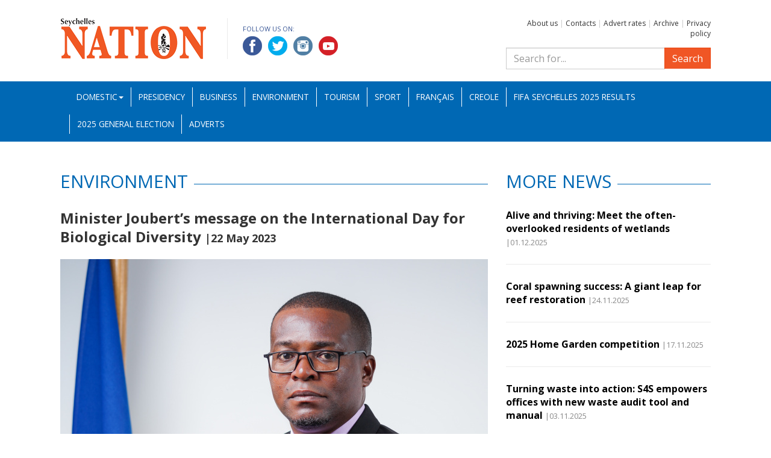

--- FILE ---
content_type: text/html; charset=UTF-8
request_url: https://nation.sc/articles/17910/minister-jouberts-message-on-the-international-day-for-biological-diversity
body_size: 6154
content:
<!DOCTYPE HTML>
<html lang="bg">
    <head>
        <base href="https://nation.sc/" />
        <meta name="viewport" content="width=device-width, initial-scale=1.0" />
        <meta http-equiv="Content-Type" content="text/html; charset=UTF-8">
        <meta http-equiv="X-UA-Compatible" content="IE=edge">
        <title>Minister Joubert’s message on the International Day for Biological Diversity -Seychelles Nation</title>
        <meta name="Description" content="‘Actions must be undertaken as of now to halt biodiversity loss’

 

“Biodiversity is the variety of life on earth and provides us with the ecosystem services, especially food, clean ...">
        <meta NAME="Keywords" content="">            <meta property="og:type" content="article" />
            <meta property="og:url" content="https://nation.sc/articles/17910/minister-jouberts-message-on-the-international-day-for-biological-diversity" />
            <meta property="og:title" content="Minister Joubert’s message on the International Day for Biological Diversity" />
            <meta property="og:description" content="‘Actions must be undertaken as of now to halt biodiversity loss’

 

“Biodiversity is the variety of life on earth and provides us with the ecosystem services, especially food, clean ..." />
            <meta property="og:image" content="https://nation.sc/uploads/articles/2023-05/17910_Lnx5lSvYx.jpg" />        <link rel="icon" type="image/x-icon" href="favicon.ico" />
        <link rel="stylesheet" href="https://fonts.googleapis.com/css?family=Open+Sans:400,400i,700,700i">
        <link rel="stylesheet" type="text/css" href="css/bootstrap.min.css">
        <link rel="stylesheet" type="text/css" href="css/lightbox.css">
        <link rel="stylesheet" type="text/css" href="css/custom.css?k=2">
        <link rel="stylesheet" type="text/css" href="css/bootstrap-datepicker.standalone.min.css">
        <script type="text/javascript" src="js/jquery-1.12.3.min.js"></script>
        <script type="text/javascript" src="js/bootstrap.min.js"></script>
        <script type="text/javascript" src="js/customtabs.js"></script>
        <script type="text/javascript" src="js/lightbox.js"></script>
        <script type="text/javascript" src="js/bootstrap-datepicker.min.js"></script>

        <!--[if lt IE 9]>
            <script type="text/javascript" src="js/html5shiv.min.js"></script>
            <script type="text/javascript" src="js/respond.min.js"></script>
        <![endif]-->

        <!-- Global site tag (gtag.js) - Google Analytics -->
         <script async src="https://www.googletagmanager.com/gtag/js?id=UA-46202032-8"></script>
         <script>
             window.dataLayer = window.dataLayer || [];
             function gtag() {
                 dataLayer.push(arguments);
             }
             gtag('js', new Date());
 
             gtag('config', 'UA-46202032-8');
         </script>

    </head>
    <body>
        <div id="fb-root"></div>
        <script>(function (d, s, id) {
                var js, fjs = d.getElementsByTagName(s)[0];
                if (d.getElementById(id))
                    return;
                js = d.createElement(s);
                js.id = id;
                js.src = 'https://connect.facebook.net/en_US/sdk.js#xfbml=1&version=v3.2';
                fjs.parentNode.insertBefore(js, fjs);
            }(document, 'script', 'facebook-jssdk'));</script><header>
    <div class="container">
        <div class="row">
            <div class="col-md-8 clearfix">
                <a href="./" id="logo"><img src="img/logo.png" alt=""></a>
                <div class="socials">
                    <p>Follow us on:</p>
                    <a href="https://www.facebook.com/Seychelles-Nation-892374494444335" target="_blank"><img src="img/facebook.png" alt="Facebook"></a>
                    <a href="https://twitter.com/SeychellesNati1" target="_blank"><img src="img/twitter.png" alt="Twitter"></a>
                    <a href="https://www.instagram.com/nationseychelles/" target="_blank"><img src="img/linkedin.png" alt="LinkedIn"></a>
                    <a href="https://www.youtube.com/channel/UC5aX-Vehl9vTmqjCMjvCbQQ" target="_blank"><img src="img/youtube.png" alt="YouTube"></a>
                </div>
            </div>
            <div class="col-md-4">
               <p class="toplinks">                   <a href="about-us">About us</a> |                   <a href="contacts">Contacts</a> |                   <a href="advert-rates">Advert rates</a> |                   <a href="archive">Archive</a> |                   <a href="privacy-policy">Privacy policy</a>               </p>
                <form action="search" method="get" role="search" class="search-form search">
                    <div class="input-group">
                        <input type="search" class="form-control" placeholder="Search for..." name="search_q" />
                        <span class="input-group-btn">
                            <button class="btn btn-primary" type="submit">Search</button>
                        </span>
                    </div>
                </form>
            </div>	
        </div>
    </div>
    <nav class="navbar navbar-inverse">
        <div class="container">
            <div class="navbar-header">
                <button type="button" class="navbar-toggle collapsed" data-toggle="collapse" data-target="#navbar" aria-expanded="false" aria-controls="navbar">
                    <span class="sr-only">Toggle navigation</span>
                    <span class="icon-bar"></span>
                    <span class="icon-bar"></span>
                    <span class="icon-bar"></span>
                </button>
            </div>
            <div id="navbar" class="navbar-collapse collapse">
                <ul class="nav navbar-nav mainnav">        <li class="dropdown"><a href="#" data-toggle="dropdown" class="dropdown-toggle">Domestic<b class="caret"></b></a>
            <ul class="dropdown-menu">                    <li><a href="category/55/education">Education</a></li>                    <li><a href="category/56/national-assembly">National Assembly</a></li>                    <li><a href="category/57/fishing-and-agriculture">Fisheries and Agriculture</a></li>                    <li><a href="category/58/entertainment">Entertainment</a></li>                    <li><a href="category/59/politics">Politics</a></li>                    <li><a href="category/60/health">Health</a></li>            </ul>
        </li>        <li>
            <a href="category/61/presidency">Presidency</a>
        </li>        <li>
            <a href="category/1/business">Business</a>
        </li>        <li>
            <a href="category/3/environment">Environment</a>
        </li>        <li>
            <a href="category/5/tourism">Tourism</a>
        </li>        <li>
            <a href="category/6/sport">Sport</a>
        </li>        <li>
            <a href="category/10/francais">Français</a>
        </li>        <li>
            <a href="category/11/creole">Creole</a>
        </li>        <li>
            <a href="category/63/fifa-beach-soccer-world-cup-2025">FIFA Seychelles 2025 Results</a>
        </li>        <li>
            <a href="category/64/2025-general-election">2025 General Election</a>
        </li><li class="hidden-sm">
    <a href="adverts">Adverts</a>
</li>



                </ul>
            </div><!--/.nav-collapse -->
        </div><!--/.container -->
    </nav>
</header>    <div class="container">
        <div class="row">
            <div class="col-md-8">
                <h2 class="cat"><span>Environment</span></h2>
                <article>
                    <h1>Minister Joubert’s message on the International Day for Biological Diversity <span class="date">|22 May 2023</span></h1>                        <img src="uploads/articles/2023-05/17910_Lnx5lSvYx.jpg" class="img-responsive" alt="Minister Joubert’s message on the International Day for Biological Diversity">                            <p class="caption">Minister Joubert</p><p><strong>‘Actions must be undertaken as of now to halt biodiversity loss’</strong></p>
<p><strong> </strong></p>
<p>“Biodiversity is the variety of life on earth and provides us with the ecosystem services, especially food, clean air, water, which are the necessities for the survival of humankind. Its importance cannot be quantified, but often neglected or taken for granted. We are losing biodiversity at an alarming rate due to habitat loss, invasive species, pollution, and most importantly because of climate change. The world is facing two planetary crisis; biodiversity loss and climate change. If there are no actions taken globally to address biodiversity loss, we will witness massive extinction of species, degraded ecosystems, increase in zoonotic diseases, threatened food security, increase in poverty and increase in human and wildlife conflicts to name a few. Countries are already seeing some of the adverse impacts of biodiversity loss, and this is why Parties to the Convention on Biological Diversity met in Montreal, Canada for COP 15 to negotiate on a new agreement to address the loss of biodiversity.</p>
<p>“It was a landmark and historical moment for biodiversity at COP 15, whereby the Kunming-Montreal Global Biodiversity Framework (GBF) was adopted. This agreement is an opportunity for the world to address and halt the loss of biodiversity and restore natural ecosystems. “Actions must be undertaken as of now to halt biodiversity loss. Some important elements of the framework is:</p>
<ul>
<li>the protection of 30% of the world’s lands and oceans;</li>
<li>restoring at least 30% of degraded terrestrial and marine ecosystems;</li>
<li>cutting global food waste and reducing over-consumption;</li>
<li>reducing excess nutrients and the use of pesticides and highly hazardous chemicals;</li>
<li>preventing the introduction and eradicating or controlling invasive species;</li>
<li>using nature-based solution as a mean of adaptation to climate change;</li>
<li>phasing out or reforming harmful subsidies towards biodiversity; <em>and </em></li>
<li>ensuring financial resources are mobilised globally for implementation.</li>
</ul>
<p>“The framework is a whole of society approach; which means it includes everyone from government, private sector, communities and individuals. This year's theme – ‘From Agreement to Action: Build Back Biodiversity’ – provides the starting point to translate this framework into actions at national level. Seychelles remains committed to the objective of the Convention of Biological diversity; we will do our part to ensure the implementation of the framework at</p>
<p>national level.</p>
<p>“Seychelles has received funding from GEF Enabling activity to update and align our National Biodiversity Strategy and Action Plan with the new framework. This will enable us to reevaluate our priorities for biodiversity, to address some of the impacts towards biodiversity at the national level, but at the same time contribute to the global targets.</p>
<p>“We must recognise that Seychelles is also losing biodiversity, mainly due to habitat loss, invasive species, pollution and climate change. Our forests are being degraded, our coral reefs are bleaching, our beaches, which hosts nesting sea turtles, are being eroded, our species are under threat, some of which are critically endangered.</p>
<p>“We must understand the importance of biodiversity for our survival, and to our economy. Biodiversity is the foundation of our economy, with the tourism and fisheries industry highly dependent on a thriving environment. Most importantly, we must understand the pivotal role of biodiversity in climate change mitigation and adaptation, especially through nature-based solution.</p>
<p>“Despite the continuous threats, the country is doing its utmost to conserve our ecosystems and species. Seychelles has already protected 48.2% of its terrestrial land and 32.6% of its oceans achieving the SDG targets and target 3 of the GBF before its adoption and this year, Seychelles will be moving towards implementation of its Marine Spatial Plan. We are restoring our degraded forests, through ecosystem-based adaptation. One of the main threats to our</p>
<p>forest ecosystem is invasive creepers. It has been identified as one of government’s main priorities for the environment sector. Under the GOS/GEF/UNDP Ridge to Reef project, priority invasive creepers for management have been identified, with prioritisation of sites for the removal of invasive creepers. There are currently ten identified sites at district level on Mahé, Praslin and La Digue for the removal of invasive creepers. Seychelles has developed a coral reef policy and action plan and currently undertaking coral reef restoration, through funding from the Adaptation fund. We are moving towards the protection of our seagrass and mangrove ecosystems. Moreover, we are ensuring the survival of our endemic species through research,</p>
<p>monitoring and habitat management.</p>
<p>“Moving forward, the country must invest more resources towards biodiversity conservation. It is critically important that biodiversity be mainstreamed in all sectors. Promote sustainable agriculture and fisheries. Businesses are encouraged to incorporate biodiversity in their business models and support biodiversity-related project.</p>
<p>“Seychelles will continue to play its role on the international level to ensure that the voices of small island states are heard and that we get access to financial and technical support and for capacity building. We have taken a step further by co-leading the Sids (small island developing states) coalition for nature, which was launched at COP 15, to advocate for biodiversity, to address key priority areas such as financial resources, capacity building and to build international partnership.</p>
<p>“Furthermore, Seychelles is championing the Marine Protected Area action group under the Commonwealth blue charter and sitting on the international steering committee of the High Ambition Coalition for Nature and People, which is focusing on the implementation of the 30 percent protection of land and ocean.</p>
<p>“Moreover, we have signed several MoUs and agreements at international, regional and national level, for the conservation of Seychelles’ biodiversity and increasing cooperation and collaboration on issues such as illegal wildlife trade and for collection and analysis of data on threatened species, which enables Seychelles to do its reporting under the multilateral environmental agreements.</p>
<p>“Although there may be numerous challenges, we must ensure that we conserve and protect our biodiversity, not just for us but also for our future generation. We must contemplate on what kind of future we want to live in, a world devoid of biodiversity, where humans lacks the basic necessities to survive or a world where we live in harmony with nature. Our actions now, will determine this.</p>
<p>“Biodiversity is everyone’s business and we must all play our parts to protect it.”</p>
<p> </p>
<p><strong>Flavien Joubert</strong></p>
<p><strong>Minister for Agriculture, Climate Change &amp; Environment</strong></p>
<p><strong> </strong></p>
<p><strong> </strong></p>
<p> </p>
<p> </p>
<p> </p>                </article>	

                <!-- Gallery Start -->
                <div class="fb-comments" data-href="https://nation.sc/articles/17910/minister-jouberts-message-on-the-international-day-for-biological-diversity" data-numposts="7" data-width="100%" data-mobile="true"></div>
            </div> <!-- col-md-8 -->
            <div class="col-md-4 article_list">
                <h2 class="cat"><span>More news</span></h2>    <article>
        <h1><a href="/articles/28415/alive-and-thriving-meet-the-often-overlooked-residents-of-wetlands">Alive and thriving: Meet the often-overlooked residents of wetlands</a> <span class="date">|01.12.2025</span></h1>
    </article>    <article>
        <h1><a href="/articles/28328/coral-spawning-success-a-giant-leap-for-reef-restoration">Coral spawning success: A giant leap for reef restoration</a> <span class="date">|24.11.2025</span></h1>
    </article>    <article>
        <h1><a href="/articles/28234/2025-home-garden-competition">2025 Home Garden competition</a> <span class="date">|17.11.2025</span></h1>
    </article>    <article>
        <h1><a href="/articles/28071/turning-waste-into-action-s4s-empowers-offices-with-new-waste-audit-tool-and-manual">Turning waste into action: S4S empowers offices with new waste audit tool and manual</a> <span class="date">|03.11.2025</span></h1>
    </article>    <article>
        <h1><a href="/articles/27916/whale-shark-season-in-seychelles">Whale Shark Season in Seychelles</a> <span class="date">|20.10.2025</span></h1>
    </article>    <article>
        <h1><a href="/articles/27915/leave-only-footprints-practicing-responsible-and-ethical-tourism">Leave only footprints: Practicing responsible and ethical tourism</a> <span class="date">|20.10.2025</span></h1>
    </article>            </div>
        </div>
    </div><!-- container --><footer class="container">
    <div class="row links">
        <h2>Sponsored Links</h2><div class="col-md-4">
                        <ul>                        <li><a href="http://www.statehouse.gov.sc/">President&#039;s Office</a></li>                        <li><a href="http://www.iecd.gov.sc">Institute of Early Childhood Development (IECD)</a></li>                        <li><a href="http://www.health.gov.sc/">Seychelles Hospital</a></li></ul>
                    </div><div class="col-md-4">
                        <ul>                        <li><a href="http://www.ncc.sc/">National Council for Children</a></li>                        <li><a href="http://www.ict.gov.sc/">DICT website</a></li>                        <li><a href="http://www.nationalassembly.sc/">The National Assembly of Seychelles</a></li></ul>
                    </div><div class="col-md-4">
                        <ul>                        <li><a href="http://www.seychelles.travel/">Seychelles Tourism Board (STB)</a></li>                        <li><a href="https://koek.sc/">KOEK</a></li></ul>
                    </div>
    </div>
    <div class="row copy">
        <div class="col-xs-12">
            Copyright2025 &copy; All rights reserved. National Information Services Agency<br>
            Web design and development by: 
            <a href="http://www.m3bg.com" target="_blank">M3 Communications Group, Inc.</a>
        </div>
    </div>
</footer>
<script type="text/javascript" src="js/salvattore.min.js"></script>    </body>
</html>

--- FILE ---
content_type: text/css
request_url: https://nation.sc/css/custom.css?k=2
body_size: 2220
content:
html { min-height: 100%; position: relative; }
body { height: 100%; margin-bottom: 360px; }
header { margin: 30px 0 0 0; position: relative; }
h1 { font-size: 1.5em; margin: 22px 0; line-height: 1.3;}
h1 .date { font-size: 0.75em; }
h2.cat, h2.catnom { color: #0068b4; text-transform: uppercase; font-size: 1.85em; font-weight: normal; margin: 30px 0; }
h2.catnom  { margin-top: 0; }
h2.cat:after, h2.catnom:after, h2.orange:after { display: block; content: ""; margin-top: -2px; position: relative; top: -10px; background: #0068b4; width: 100%; height: 1px; }
h2.orange:after { background: #f05625; }
h2.cat span, h2.catnom span, h2.orange span { background-color: #fff; padding: 0 10px 0 0; position: relative; z-index: 101; }
.orange { color: #f05625 !important; }

footer { position: absolute; bottom: 0; left: 0; right: 0; height: 340px; }
footer .links { color: #fff; background-color: #0068b4; padding: 15px 0 15px 0;  box-sizing: border-box; font-size: 0.8em; }
footer .links h2 { text-transform: uppercase; font-weight: normal; font-size: 1.87em; margin-left: 15px; }
footer .links ul { margin: 0 0 10px 0; padding: 0; list-style: none; }
.copy { background-color: #009ee3; padding: 20px 0; font-size: 0.8em; color: #fff; }
.copy a, footer a, footer a:hover { color: #fff; }
#logo { display: block; margin: 0 auto 20px auto; width: 252px;  }
.socials { text-align: center; margin:  0 0 20px 0; }
.socials p { display: none; }
.socials a+a { padding-left: 6px; }
.search { margin: 15px 0 20px 0; }
.btn { border-top-width: 1px;  border-bottom-width: 0;}
.banner930x100 { margin-bottom: 20px; }
.banner330x160 { margin: 30px 0; }
p  { margin: 20px 0; }
ul { list-style-position: inside; }

hr { margin: 30px 0; border-top: 1px solid #cdcbcb; }
.not_found { text-align: center; margin-top: 30px; }
.not_found h1 { font-size: 4em; }
.breaking_news { background: #ddeaf4; color: #00487e; padding: 7px; font-size: 0.85em; margin-bottom: 20px; }
.breaking_news a { color: #00487e; }
.breaking_news a:hover { text-decoration: none; }
.breaking_news p { margin: 0 0 5px 0; }
.breaking_news h2 { background: #0168b5; color: #fff; font-size: 0.85em; font-weight: normal; float: left; padding: 7px; margin: 0 10px 0 0; }
.breaking_news h2 span { font-weight: bold; font-size: 1.7em; }
.cover { text-align: center; background: #ebebeb; padding: 10px 0; margin: 0 0 20px 0; } 
.cover img { margin: 0 auto; }
.enation { margin: 0 auto 5px auto; background: #0054a5; }
.enation img { margin: 0 auto; }
.article_list article img, .video_list article img, #sport_tabs .tab-content article img{ margin-bottom: 15px; }
.article_list article h1, .video_list article h1, #sport_tabs .tab-content article h1 { font-size: 1em; color: #000; line-height: 1.4em; margin: 0 0 25px 0; } 
.article_list article h1 a, .video_list article h1 a, #sport_tabs .tab-content article h1 a  { color: #000; }
.article_list article h1 .date, .video_list article h1 .date, .nav-tabs  > li > a .date, #sport_tabs .tab-content .date { color: #898989; font-weight: normal; font-size: 0.8em; }
.article_list article+article { border-top: 1px solid #ebebeb; padding-top: 25px; }
.video_list article > div { position: relative; }
#sport_tabs .nav-tabs  > li a  { cursor: pointer !important; color: #000; line-height: 1.4em; font-size: 0.85em; }
#sport_tabs .nav-tabs  > li a:hover, #sport_tabs .nav-tabs  > li.active a, #sport_tabs .nav-tabs  > li a:focus { border: none !important; background: none; }
#sport_tabs .nav-tabs  > li { width: 100%; border-top: 1px solid #ebebeb; }
#sport_tabs .nav > li > a { padding-left: 0; padding-right: 0; }
.topnews { margin: 0 0 35px 0; }
/* Salvatore - Base styles */
.column { float: left; }
.size-1of1 { width: 100%; }
.size-1of2 { width: 50%; }
.size-1of3 { width: 33.333%; }
.grid_2[data-columns]::before { content: '1 .column.size-1of1'; }
.grid_3[data-columns]::before { content: '1 .column.size-1of1'; }
.topnews  { position: relative; }
.topnews h1 { color: #000; width: 100%; padding: 20px 0; font-size: 1.2em; margin: 0; }
.topnews h1 a { color: #000; }
.topnews h1 a .date { font-size: 0.8em; font-weight: normal; }
.gallery_wrap { padding: 20px 0; }
.thumbnail .caption { margin: 10px 0 20px 0; font-weight: normal; font-size: 1em; }
.thumbnail a { color: #555; font-size: 0.85em; }
.contacts iframe { margin-bottom: 30px; }
.contacts h3 { color: #f05625; font-size: 1em; margin-top: 0; }
.toplinks { margin: 0; color: #ccc; font-size: 0.75em; text-align: center; }
.toplinks a { color: #333; }
.caption { font-weight: bold; font-size: 0.85em; margin: 10px 0 20px 0; }
.author { text-align: right; font-weight: bold; font-size: 0.85em; }
.result p {  margin: 0 0 10px 0; }
.result p.date { margin: 0 0 20px 0; font-size: 0.85em; color: #333; }
.search_form_wrap { background: #e6f1f7; padding: 28px; }
.archive img { display: block; max-width: 100%; height: auto; }
.recommended { margin-bottom: 25px; }
.recommended h3 { margin-top: -7px; }
.recommended p { margin: 0; font-size: 0.85em; }
article.recommended h1 { margin-bottom: 5px; }
.recommended_address p { margin: 0 0 5px 0; }
.recommended_address p:first-child { margin-top: 20px; }
img.play { width: 61px; height: 42px; position: absolute; position: absolute; left: 50%; top: 50%; transform: translate(-50%,-50%); }
.video_selected .date{ color: #898989; margin: 0; }
.video_selected h1 { font-size: 1.285em; margin: 0 0 5px 0; }
.video-container { position: relative; padding-bottom: 56.25%; padding-top: 30px; height: 0; overflow: hidden; margin-bottom: 25px; }
.video-container iframe,
.video-container object,
.video-container embed { position: absolute; top: 0; left: 0; width: 100%; height: 100%; }

.content__ h3 { font-size: 1.75rem !important; color: #ef5426; }
.content__ .sub_title { color: #0067bd; }
.content__ .ol_content { background-color: #ebebeb; padding: 15px; margin-bottom: 10px; }
.content__ .ul_content ul { padding-left: 0px !important; font-style: italic; }
.content__ .structure_content img { margin: 0 auto; }

@media screen and (min-width: 481px)  {
	.grid_2[data-columns]::before { content: '2 .column.size-1of2'; }
	.grid_3[data-columns]::before { content: '2 .column.size-1of2'; }
	.size-1of2 { padding: 0 15px 0 0 ; }
	.size-1of2+.size-1of2 { padding: 0 0 0 15px; }
}


@media screen and (max-width: 479px) {
    .custom_width12 { width: 100% !important; margin-bottom: 20px; }
}

@media (min-width: 480px){
	
}

@media (min-width: 600px){
  #logo { width: auto; margin: 0 25px 20px 0; float: left; padding-right: 25px; border-right: 1px solid #ebebeb; }
  .socials { display: inline; text-align: left; margin: 0; }
  .socials p { display: block; text-transform: uppercase; color: #375595; font-size: 0.68em; margin: 10px 0 5px 0; }
  .toplinks { text-align: center; }
}

@media (min-width: 768px)  {
	body { margin-bottom: 240px; }
	footer { height: 220px; }
	footer .links ul { margin: 0; }
	#navbar { padding-top: 5px; }
	.navbar { border: none; padding: 5px 0 0 0;}
	.nav .open > a, .nav .open > a:hover, .nav .open > a:focus { border-color: #fff; }
	.mainnav.nav > li { height: 45px; }
	.mainnav.nav > li > a { text-transform: uppercase; padding: 5px 5px; font-size: 0.78em; }
	.mainnav.nav > li.active { border-bottom: 4px solid #f05625; }
	.mainnav.nav li+li a  { border-left: 1px solid #fff; }
	.banner930x100 { background: #f7f7f7; height: 125px; position: relative; }
	.banner930x100 img { position: absolute; left: 50%; top: 50%; transform: translate(-50%, -50%); }
	#sport_tabs .nav-tabs  > li a:hover, #sport_tabs .nav-tabs  > li a:focus  { background: #ebebeb; }
	#sport_tabs .nav-tabs  > li a { padding: 10px; }
	.topnews h1 { background: rgba(255,255,255,0.9); position: absolute; bottom: 0; padding: 20px; }
	.grid_3[data-columns]::before { content: '3 .column.size-1of3'; }
	.size-1of3 { padding: 0 15px 0 0 ; }
	.size-1of3+.size-1of3 { padding: 0 0 0 15px; }
        .video_selected h1 { font-size: 2em; margin: 0 0 22px 0; }
}


@media (min-width: 930px) {

}


@media (min-width: 991px) {
	body { margin-bottom: 210px; }
	footer { height: 190px; }
	footer .links { padding-bottom: 30px; }
	.mainnav.nav > li > a { padding: 5px 8px; font-size: 0.85em; }
	.toplinks { text-align: right; }
}	

@media (min-width: 1024px){
	
}	
@media (min-width: 1280px) {
	.mainnav.nav > li > a { padding: 5px 12px;  }
}  
@media (min-width: 1200px) {
	
}
@media (min-width: 1440px) {
	
}	